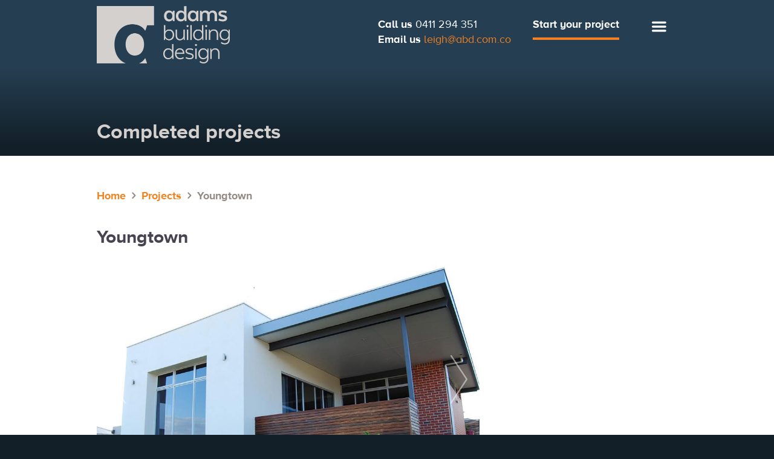

--- FILE ---
content_type: text/html; charset=UTF-8
request_url: https://adamsbuildingdesign.com.au/projects/youngtown
body_size: 5948
content:

<!doctype html>
<html lang="en">
<head>
    <!-- Responsive-ness -->
    <meta charset="utf-8">
    <meta name="viewport" content="width=device-width, initial-scale=1">

    <!-- SE-Oh -->
    <meta name="designer" content="www.sgroup.com.au" /><meta name="author" content="Adams Building Design" /><meta name="dcterms.rightsHolder" content="Copyright Adams Building Design 2026. All rights reserved."><!-- Favicon --><link rel="shortcut icon" type="image/x-icon" href="/resources/img/favicon.ico"><link rel="icon" type="image/x-icon" href="/resources/img/favicon.ico"><!-- Google Fonts / Typekit --><link href='//fonts.googleapis.com/css?family=Lato:400italic,700italic' rel='stylesheet' type='text/css'><link rel="stylesheet" href="https://use.typekit.net/xit1ejm.css"><!-- CSS --><link href="/resources/css/style.css?version=1666438312" media="all" rel="stylesheet" />
    <title>Youngtown | Adams Building Design</title>
<script nonce="a85b433087747c6adc8e6633a007414650d85b422f3e">window.dataLayer = window.dataLayer || [];
function gtag(){dataLayer.push(arguments)};
gtag('js', new Date());
gtag('config', 'UA-53491015-22', {'send_page_view': true,'anonymize_ip': false,'link_attribution': false,'allow_display_features': false});
</script><meta name="keywords" content="constraints, architecture, design, work, mid-century, home, budget, stretch, built, private, really, incorporate, principles, notable, architects">
<meta name="description" content="We have a love for mid-century Architecture &amp; Design and really wanted to incorporate those design principles while using familiar materials such as red…">
<meta name="referrer" content="no-referrer-when-downgrade">
<meta name="robots" content="all">
<meta content="en_AU" property="og:locale">
<meta content="Adams Building Design" property="og:site_name">
<meta content="website" property="og:type">
<meta content="https://adamsbuildingdesign.com.au/projects/youngtown" property="og:url">
<meta content="Youngtown" property="og:title">
<meta content="We have a love for mid-century Architecture &amp; Design and really wanted to incorporate those design principles while using familiar materials such as red brickwork &amp; shale grey trim to help the house blend in with the existing streetscape." property="og:description">
<meta content="https://adamsbuildingdesign.com.au/uploads/projects/_1200x630_crop_center-center_82_none_ns/youngtown_14.jpg?mtime=1443396646" property="og:image">
<meta content="1162" property="og:image:width">
<meta content="610" property="og:image:height">
<meta content="Adams Building Design" property="og:image:alt">
<meta name="google-site-verification" content="2TUM5uu-M-HUevwxUJaiwQi4SBROwF46F19gvFYyqto">
<link href="https://adamsbuildingdesign.com.au/projects/youngtown" rel="canonical">
<link href="https://adamsbuildingdesign.com.au" rel="home">
<link type="text/plain" href="https://adamsbuildingdesign.com.au/humans.txt" rel="author"></head>
<body  class="preload entry-youngtown type-projects"><script async src="https://www.googletagmanager.com/gtag/js?id=UA-53491015-22"></script>




<div class="wrap_header">
    <div class="nav">
        <div class="container nav-container">
            <a class="nav-brand brand" href="/">
                <img class="logo" src="/resources/img/logo_option.png" width="220" alt="Adams Building Design">
            </a>

            <div class="nav-button nav-btn">
                <span class="icon icon-menu" aria-hidden="true"></span>
                <span class="sr-only">Toggle Navigation</span>
            </div>

            <a class="btn hidden-xs" href="/contact">Start your project</a>

            <div class="phone">
                <div class="phone-row">
                    <strong>Call us</strong>

                            
        
    <a href="tel:+61411294351">0411 294 351</a>

                </div>

                <div class="email-row">
                    <strong>Email us</strong>

                        <a href="mailto:leigh@abd.com.co">leigh@abd.com.co</a>

                </div>
            </div>
        </div>

        <div class="nav-overlay">
            <div class="container">
                <div class="nav-button nav-btn overlay-close">
                    <div class="cross-icon">
                        <span class="before"></span>
                        <span class="after"></span>
                        <span class="sr-only">Toggle Navigation</span>
                    </div>
                </div>

                <nav>
                    <ul class="list-unstyled">
                                                    <li><a href="https://adamsbuildingdesign.com.au/about">About</a></li>
                                                    <li><a href="https://adamsbuildingdesign.com.au/services">Services</a></li>
                                                    <li><a href="/projects">Projects</a></li>
                                                    <li><a href="https://adamsbuildingdesign.com.au/contact">Contact</a></li>
                                            </ul>
                </nav>
            </div>
        </div>
    </div>
</div>


<div class="wrap_intro wrap_sub_intro">
	<div class="container">
		<p class="p-intro">Completed projects</p>
	</div>
</div>

<div class="wrap_sub_content wrap_single_project">
	<div class="container">
		<div class="breadcrumbs">
            <ul class="list-unstyled list-inline">
                <li><a href="/">Home</a></li>
                <li class="spacer"><span class="icon icon-right-open" aria-hidden="true"></span></li>
                <li><a href="/projects">Projects</a></li>
                <li class="spacer"><span class="icon icon-right-open" aria-hidden="true"></span></li>
                <li>Youngtown</li>
            </ul>
		</div>

		<h2 class="h2-project-ind">Youngtown</h2>

		<div class="row">
			<div class="col col-md-8">
				<div class="slider portfolio-slider">
					<div class="inline-gallery">
						<div class="owl-carousel">
															<div class="img-block">
									<img src="https://adamsbuildingdesign.com.au/uploads/projects/_large/youngtown_14.jpg" alt="youngtown 14" />
								</div>
				        									<div class="img-block">
									<img src="https://adamsbuildingdesign.com.au/uploads/projects/_large/youngtown_23.jpg" alt="youngtown 23" />
								</div>
				        									<div class="img-block">
									<img src="https://adamsbuildingdesign.com.au/uploads/projects/_large/youngtown_15.jpg" alt="youngtown 15" />
								</div>
				        									<div class="img-block">
									<img src="https://adamsbuildingdesign.com.au/uploads/projects/_large/youngtown_13.jpg" alt="youngtown 13" />
								</div>
				        									<div class="img-block">
									<img src="https://adamsbuildingdesign.com.au/uploads/projects/_large/youngtown_11.jpg" alt="youngtown 11" />
								</div>
				        									<div class="img-block">
									<img src="https://adamsbuildingdesign.com.au/uploads/projects/_large/skylight-2.jpg" alt="skylight-2 1" />
								</div>
				        									<div class="img-block">
									<img src="https://adamsbuildingdesign.com.au/uploads/projects/_large/Integrity-9_1.jpg" alt="Integrity-9 1" />
								</div>
				        									<div class="img-block">
									<img src="https://adamsbuildingdesign.com.au/uploads/projects/_large/581/DSC_0236-6_1.jpg" alt="DSC 0236-6 1" />
								</div>
				        									<div class="img-block">
									<img src="https://adamsbuildingdesign.com.au/uploads/projects/_large/582/DSC_0243-6_1.jpg" alt="DSC 0243-6 1" />
								</div>
				        									<div class="img-block">
									<img src="https://adamsbuildingdesign.com.au/uploads/projects/_large/580/DSC_0218-6_1.jpg" alt="DSC 0218-6 1" />
								</div>
				        									<div class="img-block">
									<img src="https://adamsbuildingdesign.com.au/uploads/projects/_large/579/DSC_0143-8_1.jpg" alt="DSC 0143-8 1" />
								</div>
				        									<div class="img-block">
									<img src="https://adamsbuildingdesign.com.au/uploads/projects/_large/drafting-launceston_1.jpg" alt="drafting-launceston 1" />
								</div>
				        							</div>
					</div>
				</div>

				<div class="portfolio-text-content">
					<div class="client">
						<span class="bold">Year</span> 2005<br>												<span class="bold">Builder</span> Damien Berlese<br>											</div>

					<p>Designing your own home within the constraints of budget is always a challenge.  Being so immersed in the building industry and constantly exposed to the amazing possibilities available the temptation to try and stretch that budget is ever present. This was the second home that had built for ourselves and our brief was for a 3 bedroom dwelling with an office accessed via a separate entrance offering a clear separation of private &amp; work spaces.</p><p>We have a love for mid-century Architecture &amp; Design and really wanted to incorporate those design principles while using familiar materials such as red brickwork &amp; shale grey trim to help the house blend in with the existing streetscape. There are some obvious influences from notable mid-century architects &amp; designers, incorporating horizontal planes, split levels, hidden pelmets, and internal courtyards.</p><p>The end result was a fantastic place to live &amp; work but we felt was a little too isolated for many of our clients.</p>
				</div>
			</div>

			<div class="col col-md-4 col-testimonial">
				
							</div>
		</div>
	</div>
</div>


	<div class="wrap_portfolio related_projects">
		<div class="container">
			<h3 class="section-heading">More New Residential projects</h3>

			<div class="row row-work">
									
<div class="col col-ms-4 col-work">
    
    <div class="img-cover" style="background-image: url(' https://adamsbuildingdesign.com.au/uploads/projects/_small/drivers-4.png ');"></div>
    <div class="div-project-title">
        <h4 class="h4-project-small">New Residential</h4>
        <h3 class="h3-projects">Drivers Ideas</h3>
    </div>
    
    <a class="link" href="https://adamsbuildingdesign.com.au/projects/drivers-ideas"></a>
</div>
									
<div class="col col-ms-4 col-work">
    
    <div class="img-cover" style="background-image: url(' https://adamsbuildingdesign.com.au/uploads/projects/_small/south-arm-1.jpg ');"></div>
    <div class="div-project-title">
        <h4 class="h4-project-small">New Residential</h4>
        <h3 class="h3-projects">South Arm</h3>
    </div>
    
    <a class="link" href="https://adamsbuildingdesign.com.au/projects/south-arm"></a>
</div>
									
<div class="col col-ms-4 col-work">
    
    <div class="img-cover" style="background-image: url(' https://adamsbuildingdesign.com.au/uploads/projects/_small/paradiselounge2-art.jpg ');"></div>
    <div class="div-project-title">
        <h4 class="h4-project-small">New Residential</h4>
        <h3 class="h3-projects">Paradise, Sheffield</h3>
    </div>
    
    <a class="link" href="https://adamsbuildingdesign.com.au/projects/shearwater"></a>
</div>
							</div>

			<div class="row row-work">
									
<div class="col col-ms-4 col-work">
    
    <div class="img-cover" style="background-image: url(' https://adamsbuildingdesign.com.au/uploads/projects/_small/remote-cabin.jpg ');"></div>
    <div class="div-project-title">
        <h4 class="h4-project-small">New Residential</h4>
        <h3 class="h3-projects">Remote Cabin</h3>
    </div>
    
    <a class="link" href="https://adamsbuildingdesign.com.au/projects/remote-cabin"></a>
</div>
									
<div class="col col-ms-4 col-work">
    
    <div class="img-cover" style="background-image: url(' https://adamsbuildingdesign.com.au/uploads/projects/_small/hawley-1.jpg ');"></div>
    <div class="div-project-title">
        <h4 class="h4-project-small">New Residential</h4>
        <h3 class="h3-projects">Hawley</h3>
    </div>
    
    <a class="link" href="https://adamsbuildingdesign.com.au/projects/hawley"></a>
</div>
							</div>
		</div>
	</div>


<div class="wrap_subfooter">
    <div class="container">
        <div class="row">
            <div class="col col-ms-3">
                <nav class="nav-menu nav-footer" role="navigation">
                                            <a class="nav-link nav-footer-li" href="https://adamsbuildingdesign.com.au/about">About</a>
                                            <a class="nav-link nav-footer-li" href="https://adamsbuildingdesign.com.au/services">Services</a>
                                            <a class="nav-link nav-footer-li" href="/projects">Projects</a>
                                            <a class="nav-link nav-footer-li" href="https://adamsbuildingdesign.com.au/contact">Contact</a>
                                    </nav>
            </div>

            <div class="col col-ms-5">
                <div class="address" itemtype="http://schema.org/LocalBusiness">
    <div itemprop="name"><strong>Adams Building Design</strong></div>

            
    
    <div class="phone">
        <strong>Call us</strong>

        <a href="tel: 0411 294 351">
            <span itemprop="telephone">0411 294 351</span>
        </a>
    </div>

            <a class="email-link" href="/contact">Get in touch</a>
    </div>
            </div>

            <div class="col col-ms-4 copyright">
                <div class="copyright-text">&copy; Adams Building Design 2026. <br>
                    All rights reserved.
                </div>

                <a class="s_logo" href="https://sgroup.com.au" target="_blank">
                    <svg xmlns="http://www.w3.org/2000/svg" viewBox="0 0 399 121" role="img" aria-label="S. Group - Brand, Digital, Design, Web">
    <title>S. Group - Brand, Digital, Design, Web</title>
    <path d="M49.1 6.7c.7 4 .2 11 .2 11 0 1.7-.1 3.2-.3 4.9-.3.2-.7.3-1 .3l-.6-.2c-1.4-6.2-3.8-10.8-7.1-13.6-3.4-2.8-7.8-4.4-12.3-4.2-5.1 0-9.2 1.5-12.4 4.3s-4.9 6.2-4.9 9.9c0 2.9 1.3 5.8 3.4 7.9 2.3 2.3 8 6 17.3 10.8 7 3.6 12.1 6.7 15.2 9 2.9 2.2 5.3 4.9 6.9 8.1 1.6 3.2 2.3 6.8 2.3 10.3 0 4.7-1.3 9.3-3.7 13.4-2.3 4-5.8 7.3-10 9.4-4.1 2.1-9.7 3.1-16.5 3.1-5.9 0-11.6-1-17.2-2.8-3.2-1.2-5.2-2.1-5.9-2.8-.7-.6-1.1-1.4-1.1-2.3 0-.6.1-1.3.1-1.9.6-4.3.9-8.6 1-12.9.1-2.1.2-3.3.5-3.6.2-.3.6-.5 1-.5s.7.2 1 .4c.3.5.5 1.1.5 1.7.5 5.5 3 10.3 7.5 14.6 4.5 4.3 9.7 6.5 15.4 6.5 3.3 0 6.7-.7 9.7-2.2 2.8-1.4 5.3-3.6 6.9-6.4 1.6-2.4 2.3-5.2 2.4-8.1 0-3.6-1.4-7.1-3.8-9.8-2.4-2.9-7.5-6.5-15.2-10.4S15.9 43.7 13.6 42c-3.4-2.5-6.3-5.8-8.4-9.5-1.5-2.7-2.2-5.9-2.1-9 0-6.2 2.4-11.3 7.3-15.7S21.8 1.3 30 1.3c4 0 8 .5 11.8 1.6 2.6.8 5.1 2.2 7.3 3.8zM65.1 78.9h11.1V90H65.1zM189.9 76.8c0 4.8.7 7.6 2.8 8.4.4.4.4 1.1-.1 1.5-1.5 0-3.5.5-5.9 1.1-6.3 1.7-14.9 3.1-21.3 3.1-14.2 0-27.1-3.9-36.3-13.2-7.1-7.1-11-16.5-11-27 0-10.1 3.3-20.4 10.7-28.2 7.9-8.3 19.8-13.9 37.7-13.9 6.8 0 13.1 1.3 15.1 1.8 2.3.5 6 1.3 7.3 1.1 0 3.9.7 10.1 1.8 17.2-.4 1-2.5 1.1-3.2.4-3.3-12.8-12.2-16.9-24.4-16.9-23.1 0-33.2 16.4-33.2 34.2 0 22.8 11.7 40.8 35.7 40.8 7.3 0 11.7-1.6 13.1-3.5.6-.9 1.2-2.9 1.2-6.8v-4.8c0-10-.4-10.7-7.7-11.5L167 60c-1-.5-.9-2.6 0-2.9 3.4.2 10 .4 17 .4 4.6 0 8.7-.1 12.6-.4.9.5 1 2.3.1 2.9l-1.9.2c-5 .6-5.1 3.9-5.1 10l.2 6.6zM209.1 54.8c0-4.6 0-5.2-3.2-7.3l-1.1-.7c-.5-.5-.5-1.8.1-2.2 2.7-1 9-4 12-5.9.6.1 1 .4 1 .9v6.9c0 .6.1 1 .4 1.1 4.2-3.4 8.7-7.1 13.1-7.1 2.9 0 5.4 1.9 5.4 4.8 0 3.9-3.2 5.5-5.1 5.5-1.2 0-1.8-.4-2.6-.9-1.8-1.2-3.5-1.9-5.2-1.9-1.9 0-3.3 1.1-4.3 2.3-1.2 1.7-1.6 5.1-1.6 9.2v16.1c0 8.6.2 10 4.8 10.4l4.3.4c.9.6.6 2.6-.2 2.9-5.6-.2-9-.4-13.2-.4-4.3 0-7.8.1-11 .4-.9-.4-1.1-2.3-.2-2.9l2.3-.4c4.4-.7 4.5-1.8 4.5-10.4V54.8h-.2zM287.2 65.1c0 14.9-10.3 25.5-25.1 25.5-13.7 0-24.4-9.6-24.4-24.5 0-15 11.3-25.7 25.3-25.7 13.4 0 24.2 10 24.2 24.7zM261.7 44c-7.8 0-13.7 7.5-13.7 20.5 0 10.9 4.9 22.5 15.4 22.5s13.7-11 13.7-20.1C277 56.8 273 44 261.7 44zM303.8 71.5c0 8.2 2.1 13.7 11.1 13.7 3.2 0 7-1.3 9.6-3.5 1.6-1.5 2.3-3.2 2.3-6.9V55.3c0-7.7-.9-7.9-4.4-9.4l-1.6-.6c-.9-.5-.9-2.2.1-2.6 4.8-.1 11.3-1 13.9-2.2.6.1 1 .4 1.1.9-.2 2.3-.4 6-.4 10.4v20c0 9.4.4 13 3.7 13 1.5 0 2.9-.2 4.6-.6.7.6.9 2.9-.1 3.4-4.6 1-11.5 2.2-15.6 4.4-.6 0-1.2-.4-1.5-.9v-4.9c0-1.1-.4-1.7-1.1-1.7-3.5 2.3-9.4 6.2-16.4 6.2-10.5 0-14.4-5.2-14.4-14.9V56c0-7.5 0-8.6-3.5-10.1l-1.5-.6c-.7-.6-.6-2.3.2-2.6 5.5-.1 10.1-1.2 12.7-2.2.7.1 1.1.4 1.2.9-.2 2.1-.4 4.5-.4 10.4v19.8h.4zM351.5 54.8c0-4.6 0-5.2-3.2-7.3l-1.1-.7c-.5-.5-.5-1.8.1-2.2 3.1-1.3 8.7-4.2 11.7-6.5.7 0 1.2.2 1.5.9-.2 2.2-.5 3.9-.5 5.5 0 .9.2 1.6 1.1 1.6 1.6-.7 9-5.6 16.6-5.6 12 0 19.8 9.8 19.8 21.7 0 16.5-12.1 28.5-29.1 28.5-2.2 0-5.5-.2-6.6-.5-1.1.2-1.7.9-1.7 3.3V106c0 8.4.2 9.5 4.5 10.1l4.6.6c.9.6.6 2.6-.2 2.9-5.7-.2-9.2-.4-13.3-.4-4.3 0-7.8.1-11.2.4-.9-.4-1.1-2.3-.2-2.9l2.5-.4c4.4-.6 4.5-1.8 4.5-10.4V54.8zm8.8 22.2c0 3.8 1.2 5.2 3.5 7.1 2.3 1.8 6.1 2.6 8.6 2.6 9.8 0 15.5-9 15.5-21.4 0-9.5-5.4-19.2-16-19.2-5.1 0-8.8 1.9-10.1 3.3-1.1 1.3-1.5 3.1-1.5 7V77z"/>
</svg>                </a>
            </div>
        </div>
    </div>
</div>

<script src="//ajax.googleapis.com/ajax/libs/jquery/1.11.1/jquery.min.js"></script>
<script>window.jQuery || document.write('<script src="/resources/js/min/jquery.min.js"><\/script>')</script>
<script src="/resources/js/min/main.min.js?version=1666438312"></script>


<script type='text/javascript' charset='utf-8'>
    window.liveSiteAsyncInit = function() {
        LiveSite.init({
            id : 'WI-KUO28QNE5Y1OHX7BTT4E'
        });
    };
    (function(d, s, id){
        var js, fjs = d.getElementsByTagName(s)[0],
            p = 'https://',
            r = Math.floor(new Date().getTime() / 1000000);
        if (d.getElementById(id)) {return;}
        js = d.createElement(s); js.id = id;
        js.src = p + "d2ra6nuwn69ktl.cloudfront.net/assets/livesite.js?" + r;
        fjs.parentNode.insertBefore(js, fjs);
    }(document, 'script', 'livesite-jssdk'));
</script>
<script type="application/ld+json" nonce="a8b69505e7aa885840df582480b107027a7bd24f753a">{"@context":"http://schema.org","@graph":[{"@type":"WebSite","author":{"@id":"https://adamsbuildingdesign.com.au/#identity"},"copyrightHolder":{"@id":"https://adamsbuildingdesign.com.au/#identity"},"copyrightYear":"2015","creator":{"@id":"https://adamsbuildingdesign.com.au/#creator"},"dateModified":"2015-09-28T09:21:35+10:00","datePublished":"2015-09-15T10:14:00+10:00","description":"We have a love for mid-century Architecture & Design and really wanted to incorporate those design principles while using familiar materials such as red brickwork & shale grey trim to help the house blend in with the existing streetscape.","headline":"Youngtown","image":{"@type":"ImageObject","url":"https://adamsbuildingdesign.com.au/uploads/projects/_1200x630_crop_center-center_82_none_ns/youngtown_14.jpg?mtime=1443396646"},"inLanguage":"en-au","mainEntityOfPage":"https://adamsbuildingdesign.com.au/projects/youngtown","name":"Youngtown","publisher":{"@id":"https://adamsbuildingdesign.com.au/#creator"},"url":"https://adamsbuildingdesign.com.au/projects/youngtown"},{"@id":"https://adamsbuildingdesign.com.au/#identity","@type":"LocalBusiness","address":{"@type":"PostalAddress","addressCountry":"Australia","addressLocality":"Newstead","addressRegion":"Tasmania","postalCode":"7250","streetAddress":"170 Abbott Street"},"description":"Quality, professional building designers since 1999 with over 25 years industry experience. View our portfolio or call us on 0411 294 351 to start your project.","email":"leigh@abd.com.co","geo":{"@type":"GeoCoordinates","latitude":"-41.449994","longitude":"147.158969"},"image":{"@type":"ImageObject","height":"454","url":"https://adamsbuildingdesign.com.au/uploads/general/site_logo.png","width":"800"},"logo":{"@type":"ImageObject","height":"60","url":"https://adamsbuildingdesign.com.au/uploads/general/_600x60_fit_center-center_82_none_ns/site_logo.png?mtime=1455607026","width":"106"},"name":"Adams Building Design","openingHoursSpecification":[{"@type":"OpeningHoursSpecification","closes":"17:00:00","dayOfWeek":["Monday"],"opens":"09:00:00"},{"@type":"OpeningHoursSpecification","closes":"17:00:00","dayOfWeek":["Tuesday"],"opens":"09:00:00"},{"@type":"OpeningHoursSpecification","closes":"17:00:00","dayOfWeek":["Wednesday"],"opens":"09:00:00"},{"@type":"OpeningHoursSpecification","closes":"17:00:00","dayOfWeek":["Thursday"],"opens":"09:00:00"},{"@type":"OpeningHoursSpecification","closes":"17:00:00","dayOfWeek":["Friday"],"opens":"09:00:00"}],"priceRange":"$$","telephone":"0411 294 351","url":"https://adamsbuildingdesign.com.au"},{"@id":"https://adamsbuildingdesign.com.au/#creator","@type":"LocalBusiness","address":{"@type":"PostalAddress","addressCountry":"Australia","addressLocality":"Newstead","addressRegion":"Tasmania","postalCode":"7250","streetAddress":"170 Abbott Street"},"description":"Quality, professional building designers since 1999 with over 25 years industry experience. View our portfolio or call us on 0411 294 351 to start your project.","email":"leigh@abd.com.co","geo":{"@type":"GeoCoordinates","latitude":"-41.449994","longitude":"147.158969"},"image":{"@type":"ImageObject","height":"454","url":"https://adamsbuildingdesign.com.au/uploads/general/site_logo.png","width":"800"},"logo":{"@type":"ImageObject","height":"60","url":"https://adamsbuildingdesign.com.au/uploads/general/_600x60_fit_center-center_82_none_ns/site_logo.png?mtime=1455607026","width":"106"},"name":"Adams Building Design","openingHoursSpecification":[{"@type":"OpeningHoursSpecification","closes":"17:00:00","dayOfWeek":["Monday"],"opens":"09:00:00"},{"@type":"OpeningHoursSpecification","closes":"17:00:00","dayOfWeek":["Tuesday"],"opens":"09:00:00"},{"@type":"OpeningHoursSpecification","closes":"17:00:00","dayOfWeek":["Wednesday"],"opens":"09:00:00"},{"@type":"OpeningHoursSpecification","closes":"17:00:00","dayOfWeek":["Thursday"],"opens":"09:00:00"},{"@type":"OpeningHoursSpecification","closes":"17:00:00","dayOfWeek":["Friday"],"opens":"09:00:00"}],"priceRange":"$$","telephone":"0411 294 351","url":"https://adamsbuildingdesign.com.au"},{"@type":"BreadcrumbList","description":"Breadcrumbs list","itemListElement":[{"@type":"ListItem","item":"https://adamsbuildingdesign.com.au","name":"Homepage","position":1},{"@type":"ListItem","item":"https://adamsbuildingdesign.com.au/projects/youngtown","name":"Youngtown","position":2}],"name":"Breadcrumbs"}]}</script></body>
</html>


--- FILE ---
content_type: text/css
request_url: https://adamsbuildingdesign.com.au/resources/css/style.css?version=1666438312
body_size: 7863
content:
ul.social li{float:left;margin:10px 6px 0 0;transition:background .3s}ul.social li.facebook{background:#537bbd}ul.social li.googleplus{background:#444749}ul.social li.twitter{background:#78cdf0}ul.social li.linkedin{background:#1e88c9}ul.social li.instagram{background:#696a6a}ul.social li.youtube{background:#e9654b}ul.social li.facebook:hover{background:#3d62a0}ul.social li.twitter:hover{background:#4abceb}ul.social li.googleplus:hover{background:#2b2d2f}ul.social li.linkedin:hover{background:#176a9d}ul.social li.instagram:hover{background:#505050}ul.social li.youtube:hover{background:#e33e1e}ul.social li a{width:35px;height:34px;line-height:29px;display:block;text-align:center;color:#fff}ul.social li:hover a{color:#fff}ul.social li a .icon{vertical-align:middle;font-size:19px}.collapse{display:none;visibility:hidden}.collapse.in{display:block;visibility:visible}.collapsing{position:relative;height:0;overflow:hidden;transition:hegiht .35s ease,visibility .35s ease}.navbar-header::after{clear:both;content:"";display:block}@media(min-width: 9999px){.navbar-header{float:left}}.navbar-collapse{overflow-x:visible;-webkit-overflow-scrolling:touch}.navbar-collapse::after{clear:both;content:"";display:block}.navbar-collapse.in{overflow-y:auto}@media(min-width: 9999px){.navbar-collapse{width:auto}.navbar-collapse.collapse{display:block !important;visibility:visible !important;height:auto !important;overflow:visible !important}.navbar-collapse.in{overflow-y:visible}}.navbar-toggle{position:relative;float:right;padding:9px 7px;margin:18px 0;border:none;outline:0;background:none}.navbar-toggle:focus{outline:0}.navbar-toggle .icon{color:#000;font-size:26px}@media(min-width: 9999px){.navbar-toggle{display:none}}.selecter{position:relative;display:block;margin:0;z-index:1;max-width:30%}.selecter:focus{box-shadow:none;outline:none}.selecter,.selecter *{-webkit-user-select:none !important;-moz-user-select:none !important;-ms-user-select:none !important;user-select:none !important}.selecter,.selecter *,.selecter *:before,.selecter *:after{box-sizing:border-box}.selecter-element{width:100%;height:100%;position:absolute;left:0;opacity:0;z-index:-1}.selecter-element,.selecter-element:focus{outline:none;-webkit-tap-highlight-color:rgba(255,255,255,0);-webkit-tap-highlight-color:rgba(0,0,0,0)}.no-opacity .selecter-element{left:-999999px}.selecter-selected{position:relative;background:#fff;color:#222;cursor:pointer;display:block;font-size:13px;margin:0;overflow:hidden;padding:10px 15px;text-overflow:clip;z-index:2;border-radius:3px;font-weight:700;font-size:16px}.selecter-selected:after{height:0;width:0;position:absolute;top:0;right:15px;bottom:0;border-left:8px solid rgba(0,0,0,0);border-right:8px solid rgba(0,0,0,0);border-top:9px solid #222;content:"";display:block;margin:auto 0}.no-touch .selecter-selected:hover{color:#333}.no-touch .selecter.disabled .selecter-selected:hover{color:#ccc}.selecter-options{width:100%;max-height:260px;position:absolute;top:100%;left:0;background-color:#fff;display:none;margin:0;overflow:auto;overflow-x:hidden;padding:0;z-index:50;border-radius:0 0 3px 3px;text-align:left;color:#222;border:none}.selecter-options.scroller{position:absolute}.no-opacity .selecter-options{width:auto}.selecter-group{border-bottom:1px solid #ccc;color:#999;display:block;font-size:11px;padding:10px 15px;text-transform:uppercase}.selecter-item{width:100%;border-bottom:1px solid #ccc;color:#222;cursor:pointer;display:block;margin:0;overflow:hidden;padding:10px 15px;text-decoration:none;text-overflow:ellipsis;background:#fff !important;font-size:16px}.selecter-item.placeholder{display:none}.selecter-item.selected{background:#eee}.selecter-item.disabled{color:#999;cursor:default}.selecter-item:first-child{border-radius:0}.selecter-item:last-child{border-bottom:0;border-radius:0 0 2px 2px}.no-touch .selecter-item:hover,.no-touch .selecter-item.selected:hover{color:#333;background-color:#ccc}.selecter-item.disabled,.no-touch .selecter-item.disabled:hover{color:#ccc;background-color:#fff}.selecter.open{z-index:3}.selecter.open .selecter-selected{z-index:51;border-radius:3px 3px 0 0}.selecter.open .selecter-selected,.selecter.focus .selecter-selected{background-color:#fff;box-shadow:0 0 5px rgba(0,0,0,.1)}.selecter.cover .selecter-options{border-width:1px;top:0;border-radius:3px}.selecter.cover .selecter-options .selecter-item.first{border-radius:3px 3px 0 0}.selecter.cover.open .selecter-selected{z-index:49;border-radius:3px 3px 0 0}.selecter.bottom .selecter-options{top:auto;bottom:100%;border-width:1px 1px 0}.selecter.bottom .selecter-item:last-child{border:none}.selecter.bottom.open .selecter-selected{border-radius:0 0 3px 3px}.selecter.bottom.open .selecter-options{border-radius:3px 3px 0 0}.selecter.bottom .cover .selecter-options{top:auto;bottom:0}.selecter.bottom .cover.open .selecter-selected{border-radius:3px}.selecter.bottom .cover.open .selecter-options{border-radius:3px}.selecter.multiple .selecter-options{width:100%;position:static;border-width:1px;display:block;border-radius:3px;box-shadow:none}.selecter.disabled .selecter-selected{background:#fff;border-color:#ccc;color:#ccc;cursor:default}.selecter.disabled .selecter-options{background:#fff;border-color:#ccc}.selecter.disabled .selecter-group,.selecter.disabled .selecter-item{border-color:#ccc;color:#ccc;cursor:default}.selecter.disabled .selecter-item.selected,.no-touch .selecter.disabled .selecter-item.selected:hover{background:#fafafa}.selecter.disabled .selecter-item,.no-touch .selecter.disabled .selecter-item:hover{color:#ccc;background-color:#fff}.selecter-options.scroller{overflow:hidden}.selecter-options.scroller .scroller-content{max-height:260px;padding:0}@media screen and (max-width: 740px){.selecter{max-width:40%}}@media screen and (max-width: 500px){.selecter{max-width:100%}}*,*:before,*:after{padding:0;margin:0;box-sizing:border-box}article,aside,details,figcaption,figure,footer,header,hgroup,main,nav,section,summary,audio,canvas,video{display:block}body,form,fieldset,legend,input,select,textarea,button{margin:0}html{font-size:100%}body{color:#141414;font-family:"proxima-nova-alt",sans-serif;font-style:normal;font-weight:400;background-color:#fff;font-size:18px;line-height:1.4em;-webkit-font-smoothing:antialiased;-moz-osx-font-smoothing:grayscale;-webkit-text-size-adjust:100%;-ms-text-size-adjust:100%}.clear::after{clear:both;content:"";display:block}.preload *{transition:none !important}@media print{*{background:rgba(0,0,0,0)}a,a:visited{text-decoration:underline}abbr[title]:after{content:" (" attr(title) ")"}pre,blockquote{border:1px solid #999;page-break-inside:avoid}thead{display:table-header-group}tr,img{page-break-inside:avoid}img{max-width:100%}@page{margin:.5cm}p,h2,h3{orphans:3;widows:3}h2,h3{page-break-after:avoid}}.btn,button,input[type=submit],input[type=reset],input[type=button]{display:inline-block;background-color:rgba(0,0,0,0);border-radius:0;color:#253e51;text-align:center;text-decoration:none;cursor:pointer;padding:0 0 .5em;margin:1em 2em 0 0;white-space:nowrap;font-family:"proxima-nova-alt",sans-serif;border:0 none;border-bottom:4px solid #f5821f;text-transform:none;font-weight:700;float:right;-webkit-font-smoothing:antialiased;-moz-osx-font-smoothing:grayscale;appearance:none;transition:border .4s ease;font-size:1empx;font-size:0.0555555556emrem}.btn:hover,button:hover,input[type=submit]:hover,input[type=reset]:hover,input[type=button]:hover,.btn:focus,button:focus,input[type=submit]:focus,input[type=reset]:focus,input[type=button]:focus{background-color:rgba(0,0,0,0);border-color:#253e51;color:#253e51;outline:0}.btn.btn-primary,button.btn-primary,input[type=submit].btn-primary,input[type=reset].btn-primary,input[type=button].btn-primary{padding:0 30px;color:#fff;border:4px solid #f5821f;background-color:rgba(0,0,0,0)}.btn.btn-primary:hover,button.btn-primary:hover,input[type=submit].btn-primary:hover,input[type=reset].btn-primary:hover,input[type=button].btn-primary:hover,.btn.btn-primary:focus,button.btn-primary:focus,input[type=submit].btn-primary:focus,input[type=reset].btn-primary:focus,input[type=button].btn-primary:focus{background-color:rgba(26,26,26,0);border-color:#f79d50;color:#fff}fieldset{border:0;padding:0}legend{border:0;padding:0;white-space:normal;*margin-left:-7px}label{margin:0;cursor:pointer}button,input,select,textarea{font-size:100%;vertical-align:baseline;*vertical-align:middle}input[type=email],input[type=search],input[type=text],input[type=password],input[type=tel],textarea,select{font-family:"proxima-nova-alt",sans-serif;-webkit-font-smoothing:antialiased;-moz-osx-font-smoothing:grayscale}input[type=email]:focus,input[type=search]:focus,input[type=text]:focus,input[type=password]:focus,textarea:focus,select:focus{outline:0}input[type=email],input[type=search],input[type=text],textarea{appearance:none}input[type=checkbox],input[type=radio]{cursor:pointer;box-sizing:border-box;margin:0;padding:0;display:inline;*height:13px;*width:13px}.checkbox{margin:.2em 0}.checkbox input[type=checkbox],.checkbox input[type=radio]{margin-top:.05em}.checkbox label{padding-left:5px;overflow:hidden;display:table;*zoom:1}button,input{line-height:normal}button,select{text-transform:none}textarea{overflow:auto;vertical-align:top;resize:none;min-height:65px;padding-top:6px;padding-bottom:6px}button,html input[type=button],input[type=reset],input[type=submit]{cursor:pointer;-webkit-appearance:button;*overflow:visible}button[disabled],html input[disabled]{cursor:default}input[type=search]{appearance:textfield;box-sizing:content-box}input[type=search]::-webkit-search-cancel-button,input[type=search]::-webkit-search-decoration{appearance:none}button::-moz-focus-inner,input::-moz-focus-inner{border:0;padding:0}input::-webkit-input-placeholder{color:#999}input:-moz-placeholder{color:#999}input::-moz-placeholder{color:#999}input:-ms-input-placeholder{color:#999}input:focus::-webkit-input-placeholder{opacity:.3}input:focus:-moz-placeholder{opacity:.3}input:focus::-moz-placeholder{opacity:.3}input:focus:-ms-input-placeholder{opacity:.3}form .errors{padding:0;margin:0}form .errors li{list-style-type:none;font-size:12px;color:red;margin:1em 0 0 0}.general-form{--fui-font: proxima-nova-alt, sans-serif;--fui-primary-color: #f5821f;--fui-primary-color-hover: #f79d50;--fui-btn-font-size: 1rem;--fui-btn-font-weight: 700;--fui-btn-padding: 0.75em 1.2rem;--fui-btn-border-radius: 4px;--fui-label-font-weight: 700;--fui-focus-border-color: #f5821f;--fui-focus-shadow: 0 0 0 3px #feefe2}h1,h2,h3,h4,h5,h6{line-height:normal;margin:0 0 .33em 0}h1,.h1{font-size:36px;font-size:2rem;color:#2b2b2d;font-family:"proxima-nova-alt",sans-serif;font-weight:400}h2,.h2{font-size:28px;font-size:1.5555555556rem;color:#253e51;font-family:"proxima-nova-alt",sans-serif;font-weight:400}h3,.h3{font-size:24px;font-size:1.3333333333rem;color:#2b2b2d;font-family:"proxima-nova-alt",sans-serif;font-weight:400}h4,.h4{font-size:18px;font-size:1rem;color:#2b2b2d;font-family:"proxima-nova-alt",sans-serif;font-weight:400}h5,.h5{font-size:16px;font-size:0.8888888889rem;color:#2b2b2d;font-family:"proxima-nova-alt",sans-serif;font-weight:400}h6,.h6{font-size:14px;font-size:0.7777777778rem;color:#2b2b2d;font-family:"proxima-nova-alt",sans-serif;font-weight:400}hr{border:0;background:none;outline:0;background-color:#ddd;margin:2em 0;*margin:1em 0;-moz-box-sizing:content-box;box-sizing:content-box;height:1px}img{vertical-align:middle}.img-responsive{display:block;max-width:100%;height:auto}.img-container{overflow:hidden}.img-cover{background-size:cover;background-position:center center;background-repeat:no-repeat;display:block;width:100%;height:100%}.img-contain{background-size:contain;background-position:center center;background-repeat:no-repeat;display:block;width:100%;height:100%}a{text-decoration:none;color:#f5821f;font-family:"proxima-nova-alt",sans-serif;font-weight:400;transition:color .3s}a:hover{text-decoration:none;color:#f79d50}a:focus,a:active,a:hover{outline:0}a[href^=tel]{color:inherit;text-decoration:none}a.arrow{color:#f5821f;font-family:"proxima-nova-alt",sans-serif;font-weight:400;font-size:14px;font-size:0.7777777778rem}a.arrow:hover{color:#15232e}a.arrow .icon:before{width:auto;margin:0;padding:0 3px;vertical-align:text-bottom}dl,menu,ol,ul{margin:1em 0}dd,ul ul,ol ol,ul ol,ol ul{margin:0}menu,ol,ul{padding:0 0 0 22px}nav ul,nav ol{list-style:none;list-style-image:none}.list-unstyled,.list-inline{list-style:none;padding:0;margin:0}.list-unstyled li,.list-inline li{margin-top:0;margin-bottom:0}table{width:100%;border-collapse:collapse;border:none}th,td{padding:12px 15px;text-align:left;border-bottom:1px solid #e1e1e1}th:first-child,td:first-child{padding-left:0}th:last-child,td:last-child{padding-right:0}.table--striped tbody tr:nth-of-type(odd){background-color:#eee}b,strong,.strong{font-weight:bold}i,em,.em{font-style:italic}p{margin:0 0 15px 0}small{font-size:80%}sub,sup{font-size:75%;line-height:0;position:relative;vertical-align:baseline}sup{top:-0.5em}sub{bottom:-0.25em}pre{margin:1em 0}ul+p,ul+pre,ol+p,ol+pre{margin-top:0}address{font-style:normal}.container{margin-right:auto;margin-left:auto;padding-left:20px;padding-right:20px}.container::after{clear:both;content:"";display:block}@media(min-width: 480px){.container{padding-left:20px;padding-right:20px}}@media(min-width: 768px){.container{padding-left:20px;padding-right:20px}}@media(min-width: 992px){.container{width:980px;padding-left:10px;padding-right:10px}}@media(min-width: 1200px){.container{padding-left:10px;padding-right:10px}}.row{margin-left:-10px;margin-right:-10px}.row::after{clear:both;content:"";display:block}.col-xs-1,.col-ms-1,.col-sm-1,.col-md-1,.col-lg-1,.col-xs-2,.col-ms-2,.col-sm-2,.col-md-2,.col-lg-2,.col-xs-3,.col-ms-3,.col-sm-3,.col-md-3,.col-lg-3,.col-xs-4,.col-ms-4,.col-sm-4,.col-md-4,.col-lg-4,.col-xs-5,.col-ms-5,.col-sm-5,.col-md-5,.col-lg-5,.col-xs-6,.col-ms-6,.col-sm-6,.col-md-6,.col-lg-6,.col-xs-7,.col-ms-7,.col-sm-7,.col-md-7,.col-lg-7,.col-xs-8,.col-ms-8,.col-sm-8,.col-md-8,.col-lg-8,.col-xs-9,.col-ms-9,.col-sm-9,.col-md-9,.col-lg-9,.col-xs-10,.col-ms-10,.col-sm-10,.col-md-10,.col-lg-10,.col-xs-11,.col-ms-11,.col-sm-11,.col-md-11,.col-lg-11,.col-xs-12,.col-ms-12,.col-sm-12,.col-md-12,.col-lg-12{position:relative;min-height:1px;padding-left:10px;padding-right:10px}.col-xs-1,.col-xs-2,.col-xs-3,.col-xs-4,.col-xs-5,.col-xs-6,.col-xs-7,.col-xs-8,.col-xs-9,.col-xs-10,.col-xs-11,.col-xs-12{float:left}.col-xs-1{width:8.3333333333%}.col-xs-2{width:16.6666666667%}.col-xs-3{width:25%}.col-xs-4{width:33.3333333333%}.col-xs-5{width:41.6666666667%}.col-xs-6{width:50%}.col-xs-7{width:58.3333333333%}.col-xs-8{width:66.6666666667%}.col-xs-9{width:75%}.col-xs-10{width:83.3333333333%}.col-xs-11{width:91.6666666667%}.col-xs-12{width:100%}@media(min-width: 480px){.col-ms-1,.col-ms-2,.col-ms-3,.col-ms-4,.col-ms-5,.col-ms-6,.col-ms-7,.col-ms-8,.col-ms-9,.col-ms-10,.col-ms-11,.col-ms-12{float:left}.col-ms-1{width:8.3333333333%}.col-ms-2{width:16.6666666667%}.col-ms-3{width:25%}.col-ms-4{width:33.3333333333%}.col-ms-5{width:41.6666666667%}.col-ms-6{width:50%}.col-ms-7{width:58.3333333333%}.col-ms-8{width:66.6666666667%}.col-ms-9{width:75%}.col-ms-10{width:83.3333333333%}.col-ms-11{width:91.6666666667%}.col-ms-12{width:100%}}@media(min-width: 768px){.col-sm-1,.col-sm-2,.col-sm-3,.col-sm-4,.col-sm-5,.col-sm-6,.col-sm-7,.col-sm-8,.col-sm-9,.col-sm-10,.col-sm-11,.col-sm-12{float:left}.col-sm-1{width:8.3333333333%}.col-sm-2{width:16.6666666667%}.col-sm-3{width:25%}.col-sm-4{width:33.3333333333%}.col-sm-5{width:41.6666666667%}.col-sm-6{width:50%}.col-sm-7{width:58.3333333333%}.col-sm-8{width:66.6666666667%}.col-sm-9{width:75%}.col-sm-10{width:83.3333333333%}.col-sm-11{width:91.6666666667%}.col-sm-12{width:100%}}@media(min-width: 992px){.col-md-1,.col-md-2,.col-md-3,.col-md-4,.col-md-5,.col-md-6,.col-md-7,.col-md-8,.col-md-9,.col-md-10,.col-md-11,.col-md-12{float:left}.col-md-1{width:8.3333333333%}.col-md-2{width:16.6666666667%}.col-md-3{width:25%}.col-md-4{width:33.3333333333%}.col-md-5{width:41.6666666667%}.col-md-6{width:50%}.col-md-7{width:58.3333333333%}.col-md-8{width:66.6666666667%}.col-md-9{width:75%}.col-md-10{width:83.3333333333%}.col-md-11{width:91.6666666667%}.col-md-12{width:100%}}@media(min-width: 1200px){.col-lg-1,.col-lg-2,.col-lg-3,.col-lg-4,.col-lg-5,.col-lg-6,.col-lg-7,.col-lg-8,.col-lg-9,.col-lg-10,.col-lg-11,.col-lg-12{float:left}.col-lg-1{width:8.3333333333%}.col-lg-2{width:16.6666666667%}.col-lg-3{width:25%}.col-lg-4{width:33.3333333333%}.col-lg-5{width:41.6666666667%}.col-lg-6{width:50%}.col-lg-7{width:58.3333333333%}.col-lg-8{width:66.6666666667%}.col-lg-9{width:75%}.col-lg-10{width:83.3333333333%}.col-lg-11{width:91.6666666667%}.col-lg-12{width:100%}}.sr-only{position:absolute;width:1px;height:1px;margin:-1px;padding:0;overflow:hidden;clip:rect(0, 0, 0, 0);border:0}.sr-only-focusable:active,.sr-only-focusable:focus{position:static;width:auto;height:auto;margin:0;overflow:visible;clip:auto}.pull-left,.left,.checkbox input[type=checkbox],.checkbox input[type=radio]{float:left}.pull-right,.right{float:right}.block,.checkbox{display:block}.inline{display:inline}.inline-block,.list-inline,.list-inline li{display:inline-block;*zoom:1;*display:inline}.none,[hidden]{display:none}.capitalize{text-transform:capitalize}.uppercase{text-transform:uppercase}.text-left{text-align:left}.text-right{text-align:right}.text-center{text-align:center}.visuallyhidden{border:0;clip:rect(0 0 0 0);height:1px;overflow:hidden;padding:0;position:absolute;width:1px;left:-9999em}.image-left{margin-right:20px}.image-right{margin-left:20px}.no-margin{margin:0}.no-padding{padding:0}@-ms-viewport{width:device-width}.visible-xs{display:none !important}.visible-ms{display:none !important}.visible-sm{display:none !important}.visible-md{display:none !important}.visible-lg{display:none !important}.visible-xs-block,.visible-xs-inline,.visible-xs-inline-block,.visible-ms-block,.visible-ms-inline,.visible-ms-inline-block,.visible-sm-block,.visible-sm-inline,.visible-sm-inline-block,.visible-md-block,.visible-md-inline,.visible-md-inline-block,.visible-lg-block,.visible-lg-inline,.visible-lg-inline-block{display:none !important}@media(max-width: 479px){.visible-xs{display:block !important}}@media(max-width: 479px){.visible-xs-block{display:block !important}}@media(max-width: 479px){.visible-xs-inline{display:inline !important}}@media(max-width: 479px){.visible-xs-inline-block{display:inline-block !important}}@media(min-width: 480px)and (max-width: 767px){.visible-ms{display:block !important}}@media(min-width: 480px)and (max-width: 767px){.visible-ms-block{display:block !important}}@media(min-width: 480px)and (max-width: 767px){.visible-ms-inline{display:inline !important}}@media(min-width: 480px)and (max-width: 767px){.visible-ms-inline-block{display:inline-block !important}}@media(min-width: 768px)and (max-width: 991px){.visible-sm{display:block !important}}@media(min-width: 768px)and (max-width: 991px){.visible-sm-block{display:block !important}}@media(min-width: 768px)and (max-width: 991px){.visible-sm-inline{display:inline !important}}@media(min-width: 768px)and (max-width: 991px){.visible-sm-inline-block{display:inline-block !important}}@media(min-width: 992px)and (max-width: 1199px){.visible-md{display:block !important}}@media(min-width: 992px)and (max-width: 1199px){.visible-md-block{display:block !important}}@media(min-width: 992px)and (max-width: 1199px){.visible-md-inline{display:inline !important}}@media(min-width: 992px)and (max-width: 1199px){.visible-md-inline-block{display:inline-block !important}}@media(min-width: 1200px){.visible-lg{display:block !important}}@media(min-width: 1200px){.visible-lg-block{display:block !important}}@media(min-width: 1200px){.visible-lg-inline{display:inline !important}}@media(min-width: 1200px){.visible-lg-inline-block{display:inline-block !important}}@media(max-width: 479px){.hidden-xs{display:none !important}}@media(min-width: 480px)and (max-width: 767px){.hidden-ms{display:none !important}}@media(min-width: 768px)and (max-width: 991px){.hidden-sm{display:none !important}}@media(min-width: 992px)and (max-width: 1199px){.hidden-md{display:none !important}}@media(min-width: 1200px){.hidden-lg{display:none !important}}@font-face{font-family:"fontello";src:url("fonts/fontello.eot");src:url("fonts/fontello.eot?#iefix") format("embedded-opentype"),url("fonts/fontello.woff") format("woff"),url("fonts/fontello.ttf") format("truetype"),url("fonts/fontello.svg") format("svg");font-weight:normal;font-style:normal}[class^=icon-]:before,[class*=" icon-"]:before{font-family:"fontello";font-style:normal;font-weight:normal;speak:none;display:inline-block;text-decoration:inherit;text-align:center;font-variant:normal;text-transform:none;line-height:1em}.icon-menu:before{content:""}.icon-cheese:before{content:""}.icon-collaboration:before{content:""}.icon-diabetes:before{content:""}.icon-facebook:before{content:""}.icon-instagram:before{content:""}.icon-lipids:before{content:""}.icon-plant_under_sun:before{content:""}.icon-shopping_basket:before{content:""}.icon-skype:before{content:""}.icon-summer:before{content:""}.icon-swimming:before{content:""}.icon-twitter:before{content:""}.icon-user_male_4:before{content:""}.icon-virus:before{content:""}.icon-user_male_2:before{content:""}.icon-children:before{content:""}.icon-toilet:before{content:""}.icon-mail:before{content:""}.icon-twitter-1:before{content:""}.icon-linkedin:before{content:""}.icon-lock:before{content:""}.icon-clock:before{content:""}.icon-pot:before{content:""}.icon-up-open-mini:before{content:""}.icon-right-open-mini:before{content:""}.icon-left-open-mini:before{content:""}.icon-down-open-mini:before{content:""}.icon-up-open:before{content:""}.icon-right-open:before{content:""}.icon-left-open:before{content:""}.icon-down-open:before{content:""}.owl-carousel .owl-wrapper:after{content:".";display:block;clear:both;visibility:hidden;line-height:0;height:0}.owl-carousel{display:none;position:relative;width:100%;-ms-touch-action:pan-y}.owl-carousel .owl-wrapper{display:none;position:relative;transform:translate3d(0px, 0px, 0px)}.owl-carousel .owl-wrapper-outer{overflow:hidden;position:relative;width:100%}.owl-carousel .owl-wrapper-outer.autoHeight{transition:height 500ms ease-in-out}.owl-carousel .owl-item{float:left}.owl-controls .owl-page,.owl-controls .owl-buttons div{cursor:pointer}.owl-controls{-webkit-user-select:none;-khtml-user-select:none;-moz-user-select:none;-ms-user-select:none;user-select:none;-webkit-tap-highlight-color:rgba(0,0,0,0)}.grabbing{cursor:url(../img/grabbing.png) 8 8,move !important}.owl-carousel .owl-wrapper:hover{cursor:url(../img/grab.png) 8 8,move}.owl-carousel .owl-wrapper,.owl-carousel .owl-item{backface-visibility:hidden;transform:translate3d(0, 0, 0)}.owl-origin{perspective:1200px;perspective-origin:50% 50%}.owl-fade-out{z-index:10;animation:fadeOut 1s both ease}.owl-fade-in{animation:fadeIn 1s both ease}@keyframes empty{0%{opacity:1}}@keyframes fadeIn{0%{opacity:0}100%{opacity:1}}@keyframes fadeOut{0%{opacity:1}100%{opacity:0}}.owl-theme .owl-controls{text-align:center}.owl-theme .owl-controls .owl-buttons{height:0px}.owl-theme .owl-controls .owl-buttons div{color:#fff;display:inline-block;zoom:1;*display:inline;font-size:50px}.owl-theme .owl-controls .owl-buttons .icon{position:absolute;width:28px;height:80px;opacity:.5;margin-top:-40px;transition:opacity .3s}.owl-theme .owl-controls .owl-buttons .owl-prev .icon{left:20px;top:50%;background:url(../img/arrow-left-large.png) no-repeat}.owl-theme .owl-controls .owl-buttons .owl-next .icon{right:20px;top:50%;background:url(../img/arrow-right-large.png) no-repeat}.owl-theme:hover .owl-controls .owl-buttons .icon{opacity:1}.owl-theme .owl-controls .owl-page{display:inline-block;zoom:1;*display:inline}.owl-theme .owl-controls .owl-page span{display:block;width:14px;height:14px;margin:0 2px;background:none;border:1px #fff solid;-webkit-border-radius:20px;-moz-border-radius:20px;border-radius:20px}.owl-theme .owl-controls .owl-page.active span,.owl-theme .owl-controls.clickable .owl-page:hover span{background:#fff}.owl-theme .owl-controls .owl-page span.owl-numbers{height:auto;width:auto;color:#fff;padding:2px 10px;font-size:12px;-webkit-border-radius:30px;-moz-border-radius:30px;border-radius:30px}body{background-color:#121f28;color:#4a4542}.wrap_header{position:static;width:100%;padding:10px 0;background-color:#253e51;font-weight:700;position:relative;z-index:1000}.wrap_header .nav-brand{position:relative;float:left;text-decoration:none;color:#222}.wrap_header .nav-button{position:relative;float:right;padding:18px;display:none;cursor:pointer;font-size:24px;font-size:1.3333333333rem}.wrap_header .nav-btn{position:static;display:block;min-height:44px;min-width:44px;margin:0 auto;float:right;color:#fff;font-size:38px;font-size:2.1111111111rem}.wrap_header .btn{color:#fff}.wrap_header .btn:hover{border-color:#fff}.wrap_header .phone{color:#fff;margin:1em 2em 0 0;float:right}@media(max-width: 767px){.wrap_header .btn{margin-right:1em}}.nav-overlay{position:fixed;width:100%;height:100%;top:0;left:0;background:rgba(37,62,81,.95);opacity:0;visibility:hidden;-webkit-transform:translateZ(0);transition:opacity .5s,visibility 0s .5s}.nav-overlay.open{opacity:1;visibility:visible;transition:opacity .5s}.nav-overlay .container{text-align:center;position:relative;height:100%}.nav-overlay nav{position:relative;top:50%;font-size:38px;font-size:2.1111111111rem;transform:translateY(-50%);perspective:1200px}.nav-overlay nav ul{position:relative;opacity:.4;transform:translateY(-25%) rotateX(35deg);transition:transform .5s,opacity .5s}.nav-overlay ul li a{font-weight:700;display:block;color:#fff;padding:20px;transition:color .2s}.nav-overlay ul li a:hover,.nav-overlay ul li a:focus{color:#f5821f}.nav-overlay.open nav ul{opacity:1;transform:rotateX(0deg)}.nav-overlay.close nav ul{transform:translateY(25%) rotateX(-35deg)}.nav-overlay .overlay-close{width:80px;height:80px;position:absolute;right:0;top:10px;z-index:100}.cross-icon{position:relative}.cross-icon .before,.cross-icon .after{position:absolute;top:0;left:50%;content:"";margin:3px 0 0 -13px;width:26px;height:4px;background:#fff;border-radius:1px;transform:translate3d(0, 4px, 0);transition:transform 200ms ease}.cross-icon .before{transform:rotate(45deg) translate3d(8px, 8px, 0)}.cross-icon .after{transform:rotate(-45deg) translate3d(-8px, 8px, 0)}@media screen and (max-height: 30.5em){.overlay nav{height:70%;font-size:34px}.overlay ul li{min-height:34px}}.wrap_intro{padding:80px 0 48px;background-color:#253e51;text-align:left;background:linear-gradient(#253e51, #121f28);transition:all 500ms ease}.wrap_intro .p-intro{margin:0 17% 16px 0;color:#d4d0ce;line-height:1.4em;font-weight:700;text-align:left;font-size:38px;font-size:2.1111111111rem}.wrap_intro .btn-cta{margin-top:30px;padding-bottom:15px;color:#fff;font-weight:700;float:none;font-size:26px;font-size:1.4444444444rem}.wrap_intro .btn-cta:hover{border-color:#fff}.wrap_intro .btn.arrow{display:block;width:44px;height:44px;margin:62px 0 0 10px;float:none;border-right:2px solid #d4d0ce;border-bottom:2px solid #d4d0ce;color:rgba(0,0,0,0);transform:rotate(45deg)}@media(max-width: 991px){.wrap_intro{padding:72px 0}.p-intro{margin-bottom:0}}@media(max-width: 767px){.section-intro{padding:3em 1em 4em}.p-intro{margin-bottom:.5em}}.wrap_portfolio{padding:48px 0 64px;background-color:#eae8e7}.wrap_portfolio .section-heading{display:inline-block;margin:0 auto 30px;padding-bottom:10px;border-bottom:2px solid #253e51;color:#253e51;line-height:1.2em;font-weight:700;text-align:left;font-size:24px;font-size:1.3333333333rem}.wrap_portfolio .row-work{display:block;margin:0}.wrap_portfolio .col-work{padding:0;background-color:#000;height:320px}.wrap_portfolio .col-work:hover .img-cover{opacity:.6}.wrap_portfolio .col-work.col-ms-4{height:215px}.wrap_portfolio .col-work .img-cover{opacity:1;transition:opacity .6s ease}.wrap_portfolio .div-project-title{position:absolute;z-index:10;top:0;margin:20px 20px 0 20px;text-shadow:rgba(0,0,0,.29) 1px 1px 6px}.wrap_portfolio .link{position:absolute;display:block;width:100%;height:100%;top:0;left:0;z-index:10}.wrap_portfolio h4{display:inline-block;margin-bottom:8px;padding-bottom:.5px;border-bottom:1px #fff solid;color:#fff;font-weight:700}.wrap_portfolio .h3-projects{color:#fff;font-weight:700}.wrap_portfolio .col-featured .h3-projects{font-size:1.75em}.wrap_portfolio .h4-project-small{margin-bottom:.75em;line-height:1.4em}.wrap_portfolio .h2-projects{margin-bottom:2em;line-height:1.35em;text-align:left;color:#fff;font-size:1.75em;font-weight:700}.wrap_portfolio .col-work.col-work-link{position:relative;background-color:rgba(0,0,0,0)}.btn-project{top:50%;right:0;margin:-10px 0 0 0;position:absolute;font-size:20px;font-size:1.1111111111rem}@media(max-width: 991px){.col-work.col-work-link{padding-top:3.5em}.wrap_portfolio .col-work.col-ms-4{height:190px}}@media(max-width: 767px){.section-portfolio{padding:0 1em}.wrap_portfolio .col-work.col-ms-4{height:160px}.wrap_portfolio .col-work.col-work-link{height:auto !important}.btn-project{margin:0}}@media(max-width: 479px){.wrap_portfolio .col-work.col-ms-4{height:180px}}.wrap_main_content{padding:48px 0 64px;background-color:#fff;font-size:20px;font-size:1.1111111111rem}.wrap_main_content h2{margin-bottom:56px;color:#474350;font-size:1.75em;line-height:1.35em;font-size:32px;font-size:1.7777777778rem}.wrap_main_content h3{display:inline-block;margin:0px auto 1.5em;padding-bottom:.5em;border-bottom:2px solid #253e51;color:#253e51;line-height:1.2em;font-weight:700;font-size:22px;font-size:1.2222222222rem}.wrap_main_content .row-services{padding-bottom:32px}.wrap_main_content .ul-capabilities li{margin-bottom:5px;font-size:20px;font-size:1.1111111111rem}.btn-capabilities{float:right;margin-right:0;font-size:20px;font-size:1.1111111111rem}.wrap_testimonial{padding:80px 0;background-color:#f5821f;color:#fff}.testimonial-item .p-testimonial{width:100%;font-family:Lato,sans-serif;color:#f5821f;font-style:italic;font-weight:700;line-height:1.35em;opacity:.75;cursor:pointer;font-size:26px;font-size:1.4444444444rem}.wrap_testimonial .p-testimonial{width:75%;color:#fff;font-weight:400;font-size:34px;font-size:1.8888888889rem}.testimonial-item .end-text{display:none}.testimonial-item .credit{color:#4a4542;font-weight:700;font-size:17px;font-size:0.9444444444rem}.wrap_testimonial .credit{color:#fff;font-weight:700;font-size:20px;font-size:1.1111111111rem}@media(max-width: 991px){.wrap_testimonial{padding:70px 0}.testimonial-item .p-testimonial{width:100%}}.wrap_subfooter{padding:48px 0 64px;background-color:#121f28;font-size:20px;font-size:1.1111111111rem}.wrap_subfooter .nav-footer a{margin-bottom:.25em;color:#f5821f;display:block;font-weight:700}.wrap_subfooter .nav-footer a:hover{color:#fff}.wrap_subfooter .address{color:#d4d0ce}.phone{margin:13px 0 5px}.wrap_subfooter [itemprop=streetAddress]{display:inline-block;float:left;margin-right:5px}*[itemprop=addressCountry]{display:none}.wrap_subfooter .email-link{font-weight:700}.wrap_subfooter .email-link:hover{color:#fff}.wrap_subfooter .copyright{opacity:.5;color:#fff;text-align:right}.wrap_subfooter .copyright-text{margin-bottom:.75em;font-weight:600;font-size:16px;font-size:0.8888888889rem}.wrap_subfooter .s_logo{float:right;width:56px;opacity:1}.wrap_subfooter .s_logo svg{fill:#fff}.wrap_subfooter .s_logo:hover{opacity:.6}@media(max-width: 991px){.wrap_subfooter{padding:45px 0 50px}.address{margin:20px 0 40px}.copyright-text{text-align:left}}.main-content .featured-img img{max-width:100%;height:auto;margin:0 0 20px 0}.highlight{color:#254151;font-weight:700;font-size:18px;font-size:1rem}.highlight-quote{color:#254151;font-weight:700;font-style:italic;border:2px #e0e0df solid;padding:15px;margin-bottom:20px;background:#f0f0ef;font-size:14px;font-size:0.7777777778rem}.img-block{margin-top:.5em;margin-bottom:1em}.img-block.position-right{float:right;margin-left:30px}.img-block.position-left{float:left;margin-right:30px}.submit{overflow:hidden}.wrap_sub_intro{padding-bottom:0}.breadcrumbs{margin-bottom:2em;font-weight:700;color:#948a85}.breadcrumbs a{font-weight:700}.breadcrumbs .spacer{margin:0 5px}.categories{margin-bottom:2em;color:#948a85;font-size:.875em;font-weight:700;font-size:16px;font-size:0.8888888889rem}.categories-label{margin-bottom:.5em;font-size:20px;font-size:1.1111111111rem}.link-categories{display:inline-block;padding:.75em 1em;background:#f5821f;color:#fff;font-weight:700;line-height:1.2em;margin-right:.2em;transition:all .3s}.link-categories:hover{color:#fff;background:#f79d50}.link-categories-current{color:#fff;background:#f79d50}.wrap_sub_content{padding:3em 0 4em;background-color:#fff}.wrap_sub_content .wrap_portfolio{padding:0;background-color:rgba(0,0,0,0)}.wrap_portfolio.related_projects{padding:48px 0 64px;background-color:#eae8e7}.section-heading{padding-bottom:.35em;display:inline-block;margin:0 auto .5em;border-bottom:2px solid #253e51;color:#253e51;line-height:1.2em;font-weight:700;font-size:26px;font-size:1.4444444444rem}.h2-project-ind{margin-bottom:.5em;font-weight:700;color:#474350;line-height:1.35em;font-size:34px;font-size:1.8888888889rem}.portfolio-slider .owl-carousel{height:400px;overflow:hidden;margin-bottom:20px}.portfolio-slider .img-block{max-width:100%}.portfolio-slider img{max-width:100%;height:auto}@media(min-width: 992px){.col-testimonial,.col-contact{padding-left:3em}}.col-contact{margin-bottom:1.5em}@media(min-width: 992px){.col-contact{float:right}}.quotes.p-testimonial-ind{width:100%;font-family:Lato,sans-serif;color:#f5821f;font-style:italic;font-weight:700;line-height:1.35em;opacity:.75;font-size:26px;font-size:1.4444444444rem}.credit.credit-testimonial{color:#4a4542;font-weight:700;text-transform:uppercase;font-size:17px;font-size:0.9444444444rem}.client{margin-bottom:2em;padding-bottom:1em;border-bottom:1px solid #d4d0ce;font-size:.875em;text-transform:uppercase}.bold-orange{color:#f5821f;font-weight:700}.bold{font-weight:700}.h2-static{margin-bottom:.5em;margin-top:0px;color:#474350;font-size:1.75em;line-height:1.35em;font-weight:400;text-align:left;display:block}.main-content h2{margin-top:1em;margin-bottom:.75em;display:inline-block;padding-bottom:.5em;border-bottom:2px solid #253e51;color:#253e51;font-size:1.25em;line-height:1.2em;font-weight:700;text-align:left}.contactUs-form{margin-top:3em}#page_contact label{font-weight:700;color:#1e2a30;display:block;margin:6px 0}#page_contact .field{margin-bottom:20px}#page_contact .field textarea,#page_contact .field input{width:100%;padding:15px;height:auto;margin:0 0 8px 0;border:2px #e2e2e2 solid;transition:all .2s ease-in}#page_contact .field textarea:focus,#page_contact .field input:focus{border-color:#bcbcbc}#page_contact .field textarea{min-height:200px}#page_contact input[type=submit]{background-color:#f5821f;padding:18px 50px;margin:0;border:none;color:#fff;border-radius:4px}


--- FILE ---
content_type: application/javascript; charset=utf-8
request_url: https://adamsbuildingdesign.com.au/resources/js/min/main.min.js?version=1666438312
body_size: 6804
content:
"function"!=typeof Object.create&&(Object.create=function(t){function e(){}return e.prototype=t,new e}),function($,t,e){var o={init:function(t,e){var o=this;o.$elem=$(e),o.options=$.extend({},$.fn.owlCarousel.options,o.$elem.data(),t),o.userOptions=t,o.loadContent()},loadContent:function(){function t(t){var o,n="";if("function"==typeof e.options.jsonSuccess)e.options.jsonSuccess.apply(this,[t]);else{for(o in t.owl)t.owl.hasOwnProperty(o)&&(n+=t.owl[o].item);e.$elem.html(n)}e.logIn()}var e=this,o;"function"==typeof e.options.beforeInit&&e.options.beforeInit.apply(this,[e.$elem]),"string"==typeof e.options.jsonPath?(o=e.options.jsonPath,$.getJSON(o,t)):e.logIn()},logIn:function(){var t=this;t.$elem.data("owl-originalStyles",t.$elem.attr("style")),t.$elem.data("owl-originalClasses",t.$elem.attr("class")),t.$elem.css({opacity:0}),t.orignalItems=t.options.items,t.checkBrowser(),t.wrapperWidth=0,t.checkVisible=null,t.setVars()},setVars:function(){var t=this;return 0===t.$elem.children().length?!1:(t.baseClass(),t.eventTypes(),t.$userItems=t.$elem.children(),t.itemsAmount=t.$userItems.length,t.wrapItems(),t.$owlItems=t.$elem.find(".owl-item"),t.$owlWrapper=t.$elem.find(".owl-wrapper"),t.playDirection="next",t.prevItem=0,t.prevArr=[0],t.currentItem=0,t.customEvents(),void t.onStartup())},onStartup:function(){var t=this;t.updateItems(),t.calculateAll(),t.buildControls(),t.updateControls(),t.response(),t.moveEvents(),t.stopOnHover(),t.owlStatus(),t.options.transitionStyle!==!1&&t.transitionTypes(t.options.transitionStyle),t.options.autoPlay===!0&&(t.options.autoPlay=5e3),t.play(),t.$elem.find(".owl-wrapper").css("display","block"),t.$elem.is(":visible")?t.$elem.css("opacity",1):t.watchVisibility(),t.onstartup=!1,t.eachMoveUpdate(),"function"==typeof t.options.afterInit&&t.options.afterInit.apply(this,[t.$elem])},eachMoveUpdate:function(){var t=this;t.options.lazyLoad===!0&&t.lazyLoad(),t.options.autoHeight===!0&&t.autoHeight(),t.onVisibleItems(),"function"==typeof t.options.afterAction&&t.options.afterAction.apply(this,[t.$elem])},updateVars:function(){var t=this;"function"==typeof t.options.beforeUpdate&&t.options.beforeUpdate.apply(this,[t.$elem]),t.watchVisibility(),t.updateItems(),t.calculateAll(),t.updatePosition(),t.updateControls(),t.eachMoveUpdate(),"function"==typeof t.options.afterUpdate&&t.options.afterUpdate.apply(this,[t.$elem])},reload:function(){var e=this;t.setTimeout(function(){e.updateVars()},0)},watchVisibility:function(){var e=this;return e.$elem.is(":visible")!==!1?!1:(e.$elem.css({opacity:0}),t.clearInterval(e.autoPlayInterval),t.clearInterval(e.checkVisible),void(e.checkVisible=t.setInterval(function(){e.$elem.is(":visible")&&(e.reload(),e.$elem.animate({opacity:1},200),t.clearInterval(e.checkVisible))},500)))},wrapItems:function(){var t=this;t.$userItems.wrapAll('<div class="owl-wrapper">').wrap('<div class="owl-item"></div>'),t.$elem.find(".owl-wrapper").wrap('<div class="owl-wrapper-outer">'),t.wrapperOuter=t.$elem.find(".owl-wrapper-outer"),t.$elem.css("display","block")},baseClass:function(){var t=this,e=t.$elem.hasClass(t.options.baseClass),o=t.$elem.hasClass(t.options.theme);e||t.$elem.addClass(t.options.baseClass),o||t.$elem.addClass(t.options.theme)},updateItems:function(){var t=this,e,o;if(t.options.responsive===!1)return!1;if(t.options.singleItem===!0)return t.options.items=t.orignalItems=1,t.options.itemsCustom=!1,t.options.itemsDesktop=!1,t.options.itemsDesktopSmall=!1,t.options.itemsTablet=!1,t.options.itemsTabletSmall=!1,t.options.itemsMobile=!1,!1;if(e=$(t.options.responsiveBaseWidth).width(),e>(t.options.itemsDesktop[0]||t.orignalItems)&&(t.options.items=t.orignalItems),t.options.itemsCustom!==!1)for(t.options.itemsCustom.sort(function(t,e){return t[0]-e[0]}),o=0;o<t.options.itemsCustom.length;o+=1)t.options.itemsCustom[o][0]<=e&&(t.options.items=t.options.itemsCustom[o][1]);else e<=t.options.itemsDesktop[0]&&t.options.itemsDesktop!==!1&&(t.options.items=t.options.itemsDesktop[1]),e<=t.options.itemsDesktopSmall[0]&&t.options.itemsDesktopSmall!==!1&&(t.options.items=t.options.itemsDesktopSmall[1]),e<=t.options.itemsTablet[0]&&t.options.itemsTablet!==!1&&(t.options.items=t.options.itemsTablet[1]),e<=t.options.itemsTabletSmall[0]&&t.options.itemsTabletSmall!==!1&&(t.options.items=t.options.itemsTabletSmall[1]),e<=t.options.itemsMobile[0]&&t.options.itemsMobile!==!1&&(t.options.items=t.options.itemsMobile[1]);t.options.items>t.itemsAmount&&t.options.itemsScaleUp===!0&&(t.options.items=t.itemsAmount)},response:function(){var e=this,o,n;return e.options.responsive!==!0?!1:(n=$(t).width(),e.resizer=function(){$(t).width()!==n&&(e.options.autoPlay!==!1&&t.clearInterval(e.autoPlayInterval),t.clearTimeout(o),o=t.setTimeout(function(){n=$(t).width(),e.updateVars()},e.options.responsiveRefreshRate))},void $(t).resize(e.resizer))},updatePosition:function(){var t=this;t.jumpTo(t.currentItem),t.options.autoPlay!==!1&&t.checkAp()},appendItemsSizes:function(){var t=this,e=0,o=t.itemsAmount-t.options.items;t.$owlItems.each(function(n){var i=$(this);i.css({width:t.itemWidth}).data("owl-item",Number(n)),(n%t.options.items===0||n===o)&&(n>o||(e+=1)),i.data("owl-roundPages",e)})},appendWrapperSizes:function(){var t=this,e=t.$owlItems.length*t.itemWidth;t.$owlWrapper.css({width:2*e,left:0}),t.appendItemsSizes()},calculateAll:function(){var t=this;t.calculateWidth(),t.appendWrapperSizes(),t.loops(),t.max()},calculateWidth:function(){var t=this;t.itemWidth=Math.round(t.$elem.width()/t.options.items)},max:function(){var t=this,e=-1*(t.itemsAmount*t.itemWidth-t.options.items*t.itemWidth);return t.options.items>t.itemsAmount?(t.maximumItem=0,e=0,t.maximumPixels=0):(t.maximumItem=t.itemsAmount-t.options.items,t.maximumPixels=e),e},min:function(){return 0},loops:function(){var t=this,e=0,o=0,n,i,s;for(t.positionsInArray=[0],t.pagesInArray=[],n=0;n<t.itemsAmount;n+=1)o+=t.itemWidth,t.positionsInArray.push(-o),t.options.scrollPerPage===!0&&(i=$(t.$owlItems[n]),s=i.data("owl-roundPages"),s!==e&&(t.pagesInArray[e]=t.positionsInArray[n],e=s))},buildControls:function(){var t=this;(t.options.navigation===!0||t.options.pagination===!0)&&(t.owlControls=$('<div class="owl-controls"/>').toggleClass("clickable",!t.browser.isTouch).appendTo(t.$elem)),t.options.pagination===!0&&t.buildPagination(),t.options.navigation===!0&&t.buildButtons()},buildButtons:function(){var t=this,e=$('<div class="owl-buttons"/>');t.owlControls.append(e),t.buttonPrev=$("<div/>",{"class":"owl-prev",html:t.options.navigationText[0]||""}),t.buttonNext=$("<div/>",{"class":"owl-next",html:t.options.navigationText[1]||""}),e.append(t.buttonPrev).append(t.buttonNext),e.on("touchstart.owlControls mousedown.owlControls",'div[class^="owl"]',function(t){t.preventDefault()}),e.on("touchend.owlControls mouseup.owlControls",'div[class^="owl"]',function(e){e.preventDefault(),$(this).hasClass("owl-next")?t.next():t.prev()})},buildPagination:function(){var t=this;t.paginationWrapper=$('<div class="owl-pagination"/>'),t.owlControls.append(t.paginationWrapper),t.paginationWrapper.on("touchend.owlControls mouseup.owlControls",".owl-page",function(e){e.preventDefault(),Number($(this).data("owl-page"))!==t.currentItem&&t.goTo(Number($(this).data("owl-page")),!0)})},updatePagination:function(){var t=this,e,o,n,i,s,a;if(t.options.pagination===!1)return!1;for(t.paginationWrapper.html(""),e=0,o=t.itemsAmount-t.itemsAmount%t.options.items,i=0;i<t.itemsAmount;i+=1)i%t.options.items===0&&(e+=1,o===i&&(n=t.itemsAmount-t.options.items),s=$("<div/>",{"class":"owl-page"}),a=$("<span></span>",{text:t.options.paginationNumbers===!0?e:"","class":t.options.paginationNumbers===!0?"owl-numbers":""}),s.append(a),s.data("owl-page",o===i?n:i),s.data("owl-roundPages",e),t.paginationWrapper.append(s));t.checkPagination()},checkPagination:function(){var t=this;return t.options.pagination===!1?!1:void t.paginationWrapper.find(".owl-page").each(function(){$(this).data("owl-roundPages")===$(t.$owlItems[t.currentItem]).data("owl-roundPages")&&(t.paginationWrapper.find(".owl-page").removeClass("active"),$(this).addClass("active"))})},checkNavigation:function(){var t=this;return t.options.navigation===!1?!1:void(t.options.rewindNav===!1&&(0===t.currentItem&&0===t.maximumItem?(t.buttonPrev.addClass("disabled"),t.buttonNext.addClass("disabled")):0===t.currentItem&&0!==t.maximumItem?(t.buttonPrev.addClass("disabled"),t.buttonNext.removeClass("disabled")):t.currentItem===t.maximumItem?(t.buttonPrev.removeClass("disabled"),t.buttonNext.addClass("disabled")):0!==t.currentItem&&t.currentItem!==t.maximumItem&&(t.buttonPrev.removeClass("disabled"),t.buttonNext.removeClass("disabled"))))},updateControls:function(){var t=this;t.updatePagination(),t.checkNavigation(),t.owlControls&&(t.options.items>=t.itemsAmount?t.owlControls.hide():t.owlControls.show())},destroyControls:function(){var t=this;t.owlControls&&t.owlControls.remove()},next:function(t){var e=this;if(e.isTransition)return!1;if(e.currentItem+=e.options.scrollPerPage===!0?e.options.items:1,e.currentItem>e.maximumItem+(e.options.scrollPerPage===!0?e.options.items-1:0)){if(e.options.rewindNav!==!0)return e.currentItem=e.maximumItem,!1;e.currentItem=0,t="rewind"}e.goTo(e.currentItem,t)},prev:function(t){var e=this;if(e.isTransition)return!1;if(e.options.scrollPerPage===!0&&e.currentItem>0&&e.currentItem<e.options.items?e.currentItem=0:e.currentItem-=e.options.scrollPerPage===!0?e.options.items:1,e.currentItem<0){if(e.options.rewindNav!==!0)return e.currentItem=0,!1;e.currentItem=e.maximumItem,t="rewind"}e.goTo(e.currentItem,t)},goTo:function(e,o,n){var i=this,s;return i.isTransition?!1:("function"==typeof i.options.beforeMove&&i.options.beforeMove.apply(this,[i.$elem]),e>=i.maximumItem?e=i.maximumItem:0>=e&&(e=0),i.currentItem=i.owl.currentItem=e,i.options.transitionStyle!==!1&&"drag"!==n&&1===i.options.items&&i.browser.support3d===!0?(i.swapSpeed(0),i.browser.support3d===!0?i.transition3d(i.positionsInArray[e]):i.css2slide(i.positionsInArray[e],1),i.afterGo(),i.singleItemTransition(),!1):(s=i.positionsInArray[e],i.browser.support3d===!0?(i.isCss3Finish=!1,o===!0?(i.swapSpeed("paginationSpeed"),t.setTimeout(function(){i.isCss3Finish=!0},i.options.paginationSpeed)):"rewind"===o?(i.swapSpeed(i.options.rewindSpeed),t.setTimeout(function(){i.isCss3Finish=!0},i.options.rewindSpeed)):(i.swapSpeed("slideSpeed"),t.setTimeout(function(){i.isCss3Finish=!0},i.options.slideSpeed)),i.transition3d(s)):o===!0?i.css2slide(s,i.options.paginationSpeed):"rewind"===o?i.css2slide(s,i.options.rewindSpeed):i.css2slide(s,i.options.slideSpeed),void i.afterGo()))},jumpTo:function(t){var e=this;"function"==typeof e.options.beforeMove&&e.options.beforeMove.apply(this,[e.$elem]),t>=e.maximumItem||-1===t?t=e.maximumItem:0>=t&&(t=0),e.swapSpeed(0),e.browser.support3d===!0?e.transition3d(e.positionsInArray[t]):e.css2slide(e.positionsInArray[t],1),e.currentItem=e.owl.currentItem=t,e.afterGo()},afterGo:function(){var t=this;t.prevArr.push(t.currentItem),t.prevItem=t.owl.prevItem=t.prevArr[t.prevArr.length-2],t.prevArr.shift(0),t.prevItem!==t.currentItem&&(t.checkPagination(),t.checkNavigation(),t.eachMoveUpdate(),t.options.autoPlay!==!1&&t.checkAp()),"function"==typeof t.options.afterMove&&t.prevItem!==t.currentItem&&t.options.afterMove.apply(this,[t.$elem])},stop:function(){var e=this;e.apStatus="stop",t.clearInterval(e.autoPlayInterval)},checkAp:function(){var t=this;"stop"!==t.apStatus&&t.play()},play:function(){var e=this;return e.apStatus="play",e.options.autoPlay===!1?!1:(t.clearInterval(e.autoPlayInterval),void(e.autoPlayInterval=t.setInterval(function(){e.next(!0)},e.options.autoPlay)))},swapSpeed:function(t){var e=this;"slideSpeed"===t?e.$owlWrapper.css(e.addCssSpeed(e.options.slideSpeed)):"paginationSpeed"===t?e.$owlWrapper.css(e.addCssSpeed(e.options.paginationSpeed)):"string"!=typeof t&&e.$owlWrapper.css(e.addCssSpeed(t))},addCssSpeed:function(t){return{"-webkit-transition":"all "+t+"ms ease","-moz-transition":"all "+t+"ms ease","-o-transition":"all "+t+"ms ease",transition:"all "+t+"ms ease"}},removeTransition:function(){return{"-webkit-transition":"","-moz-transition":"","-o-transition":"",transition:""}},doTranslate:function(t){return{"-webkit-transform":"translate3d("+t+"px, 0px, 0px)","-moz-transform":"translate3d("+t+"px, 0px, 0px)","-o-transform":"translate3d("+t+"px, 0px, 0px)","-ms-transform":"translate3d("+t+"px, 0px, 0px)",transform:"translate3d("+t+"px, 0px,0px)"}},transition3d:function(t){var e=this;e.$owlWrapper.css(e.doTranslate(t))},css2move:function(t){var e=this;e.$owlWrapper.css({left:t})},css2slide:function(t,e){var o=this;o.isCssFinish=!1,o.$owlWrapper.stop(!0,!0).animate({left:t},{duration:e||o.options.slideSpeed,complete:function(){o.isCssFinish=!0}})},checkBrowser:function(){var o=this,n="translate3d(0px, 0px, 0px)",i=e.createElement("div"),s,a,r,l;i.style.cssText="  -moz-transform:"+n+"; -ms-transform:"+n+"; -o-transform:"+n+"; -webkit-transform:"+n+"; transform:"+n,s=/translate3d\(0px, 0px, 0px\)/g,a=i.style.cssText.match(s),r=null!==a&&1===a.length,l="ontouchstart"in t||t.navigator.msMaxTouchPoints,o.browser={support3d:r,isTouch:l}},moveEvents:function(){var t=this;(t.options.mouseDrag!==!1||t.options.touchDrag!==!1)&&(t.gestures(),t.disabledEvents())},eventTypes:function(){var t=this,e=["s","e","x"];t.ev_types={},t.options.mouseDrag===!0&&t.options.touchDrag===!0?e=["touchstart.owl mousedown.owl","touchmove.owl mousemove.owl","touchend.owl touchcancel.owl mouseup.owl"]:t.options.mouseDrag===!1&&t.options.touchDrag===!0?e=["touchstart.owl","touchmove.owl","touchend.owl touchcancel.owl"]:t.options.mouseDrag===!0&&t.options.touchDrag===!1&&(e=["mousedown.owl","mousemove.owl","mouseup.owl"]),t.ev_types.start=e[0],t.ev_types.move=e[1],t.ev_types.end=e[2]},disabledEvents:function(){var t=this;t.$elem.on("dragstart.owl",function(t){t.preventDefault()}),t.$elem.on("mousedown.disableTextSelect",function(t){return $(t.target).is("input, textarea, select, option")})},gestures:function(){function o(t){if(void 0!==t.touches)return{x:t.touches[0].pageX,y:t.touches[0].pageY};if(void 0===t.touches){if(void 0!==t.pageX)return{x:t.pageX,y:t.pageY};if(void 0===t.pageX)return{x:t.clientX,y:t.clientY}}}function n(t){"on"===t?($(e).on(r.ev_types.move,s),$(e).on(r.ev_types.end,a)):"off"===t&&($(e).off(r.ev_types.move),$(e).off(r.ev_types.end))}function i(e){var i=e.originalEvent||e||t.event,s;if(3===i.which)return!1;if(!(r.itemsAmount<=r.options.items)){if(r.isCssFinish===!1&&!r.options.dragBeforeAnimFinish)return!1;if(r.isCss3Finish===!1&&!r.options.dragBeforeAnimFinish)return!1;r.options.autoPlay!==!1&&t.clearInterval(r.autoPlayInterval),r.browser.isTouch===!0||r.$owlWrapper.hasClass("grabbing")||r.$owlWrapper.addClass("grabbing"),r.newPosX=0,r.newRelativeX=0,$(this).css(r.removeTransition()),s=$(this).position(),l.relativePos=s.left,l.offsetX=o(i).x-s.left,l.offsetY=o(i).y-s.top,n("on"),l.sliding=!1,l.targetElement=i.target||i.srcElement}}function s(n){var i=n.originalEvent||n||t.event,s,a;r.newPosX=o(i).x-l.offsetX,r.newPosY=o(i).y-l.offsetY,r.newRelativeX=r.newPosX-l.relativePos,"function"==typeof r.options.startDragging&&l.dragging!==!0&&0!==r.newRelativeX&&(l.dragging=!0,r.options.startDragging.apply(r,[r.$elem])),(r.newRelativeX>8||r.newRelativeX<-8)&&r.browser.isTouch===!0&&(void 0!==i.preventDefault?i.preventDefault():i.returnValue=!1,l.sliding=!0),(r.newPosY>10||r.newPosY<-10)&&l.sliding===!1&&$(e).off("touchmove.owl"),s=function(){return r.newRelativeX/5},a=function(){return r.maximumPixels+r.newRelativeX/5},r.newPosX=Math.max(Math.min(r.newPosX,s()),a()),r.browser.support3d===!0?r.transition3d(r.newPosX):r.css2move(r.newPosX)}function a(e){var o=e.originalEvent||e||t.event,i,s,a;o.target=o.target||o.srcElement,l.dragging=!1,r.browser.isTouch!==!0&&r.$owlWrapper.removeClass("grabbing"),r.newRelativeX<0?r.dragDirection=r.owl.dragDirection="left":r.dragDirection=r.owl.dragDirection="right",0!==r.newRelativeX&&(i=r.getNewPosition(),r.goTo(i,!1,"drag"),l.targetElement===o.target&&r.browser.isTouch!==!0&&($(o.target).on("click.disable",function(t){t.stopImmediatePropagation(),t.stopPropagation(),t.preventDefault(),$(t.target).off("click.disable")}),s=$._data(o.target,"events").click,a=s.pop(),s.splice(0,0,a))),n("off")}var r=this,l={offsetX:0,offsetY:0,baseElWidth:0,relativePos:0,position:null,minSwipe:null,maxSwipe:null,sliding:null,dargging:null,targetElement:null};r.isCssFinish=!0,r.$elem.on(r.ev_types.start,".owl-wrapper",i)},getNewPosition:function(){var t=this,e=t.closestItem();return e>t.maximumItem?(t.currentItem=t.maximumItem,e=t.maximumItem):t.newPosX>=0&&(e=0,t.currentItem=0),e},closestItem:function(){var t=this,e=t.options.scrollPerPage===!0?t.pagesInArray:t.positionsInArray,o=t.newPosX,n=null;return $.each(e,function(i,s){o-t.itemWidth/20>e[i+1]&&o-t.itemWidth/20<s&&"left"===t.moveDirection()?(n=s,t.options.scrollPerPage===!0?t.currentItem=$.inArray(n,t.positionsInArray):t.currentItem=i):o+t.itemWidth/20<s&&o+t.itemWidth/20>(e[i+1]||e[i]-t.itemWidth)&&"right"===t.moveDirection()&&(t.options.scrollPerPage===!0?(n=e[i+1]||e[e.length-1],t.currentItem=$.inArray(n,t.positionsInArray)):(n=e[i+1],t.currentItem=i+1))}),t.currentItem},moveDirection:function(){var t=this,e;return t.newRelativeX<0?(e="right",t.playDirection="next"):(e="left",t.playDirection="prev"),e},customEvents:function(){var t=this;t.$elem.on("owl.next",function(){t.next()}),t.$elem.on("owl.prev",function(){t.prev()}),t.$elem.on("owl.play",function(e,o){t.options.autoPlay=o,t.play(),t.hoverStatus="play"}),t.$elem.on("owl.stop",function(){t.stop(),t.hoverStatus="stop"}),t.$elem.on("owl.goTo",function(e,o){t.goTo(o)}),t.$elem.on("owl.jumpTo",function(e,o){t.jumpTo(o)})},stopOnHover:function(){var t=this;t.options.stopOnHover===!0&&t.browser.isTouch!==!0&&t.options.autoPlay!==!1&&(t.$elem.on("mouseover",function(){t.stop()}),t.$elem.on("mouseout",function(){"stop"!==t.hoverStatus&&t.play()}))},lazyLoad:function(){var t=this,e,o,n,i,s;if(t.options.lazyLoad===!1)return!1;for(e=0;e<t.itemsAmount;e+=1)o=$(t.$owlItems[e]),"loaded"!==o.data("owl-loaded")&&(n=o.data("owl-item"),i=o.find(".lazyOwl"),"string"==typeof i.data("src")?(void 0===o.data("owl-loaded")&&(i.hide(),o.addClass("loading").data("owl-loaded","checked")),s=t.options.lazyFollow===!0?n>=t.currentItem:!0,s&&n<t.currentItem+t.options.items&&i.length&&t.lazyPreload(o,i)):o.data("owl-loaded","loaded"))},lazyPreload:function(e,o){function n(){e.data("owl-loaded","loaded").removeClass("loading"),o.removeAttr("data-src"),"fade"===s.options.lazyEffect?o.fadeIn(400):o.show(),"function"==typeof s.options.afterLazyLoad&&s.options.afterLazyLoad.apply(this,[s.$elem])}function i(){a+=1,s.completeImg(o.get(0))||r===!0?n():100>=a?t.setTimeout(i,100):n()}var s=this,a=0,r;"DIV"===o.prop("tagName")?(o.css("background-image","url("+o.data("src")+")"),r=!0):o[0].src=o.data("src"),i()},autoHeight:function(){function e(){var e=$(n.$owlItems[n.currentItem]).height();n.wrapperOuter.css("height",e+"px"),n.wrapperOuter.hasClass("autoHeight")||t.setTimeout(function(){n.wrapperOuter.addClass("autoHeight")},0)}function o(){s+=1,n.completeImg(i.get(0))?e():100>=s?t.setTimeout(o,100):n.wrapperOuter.css("height","")}var n=this,i=$(n.$owlItems[n.currentItem]).find("img"),s;void 0!==i.get(0)?(s=0,o()):e()},completeImg:function(t){var e;return t.complete?(e=typeof t.naturalWidth,"undefined"!==e&&0===t.naturalWidth?!1:!0):!1},onVisibleItems:function(){var t=this,e;for(t.options.addClassActive===!0&&t.$owlItems.removeClass("active"),t.visibleItems=[],e=t.currentItem;e<t.currentItem+t.options.items;e+=1)t.visibleItems.push(e),t.options.addClassActive===!0&&$(t.$owlItems[e]).addClass("active");t.owl.visibleItems=t.visibleItems},transitionTypes:function(t){var e=this;e.outClass="owl-"+t+"-out",e.inClass="owl-"+t+"-in"},singleItemTransition:function(){function t(t){return{position:"relative",left:t+"px"}}var e=this,o=e.outClass,n=e.inClass,i=e.$owlItems.eq(e.currentItem),s=e.$owlItems.eq(e.prevItem),a=Math.abs(e.positionsInArray[e.currentItem])+e.positionsInArray[e.prevItem],r=Math.abs(e.positionsInArray[e.currentItem])+e.itemWidth/2,l="webkitAnimationEnd oAnimationEnd MSAnimationEnd animationend";e.isTransition=!0,e.$owlWrapper.addClass("owl-origin").css({"-webkit-transform-origin":r+"px","-moz-perspective-origin":r+"px","perspective-origin":r+"px"}),s.css(t(a,10)).addClass(o).on(l,function(){e.endPrev=!0,s.off(l),e.clearTransStyle(s,o)}),i.addClass(n).on(l,function(){e.endCurrent=!0,i.off(l),e.clearTransStyle(i,n)})},clearTransStyle:function(t,e){var o=this;t.css({position:"",left:""}).removeClass(e),o.endPrev&&o.endCurrent&&(o.$owlWrapper.removeClass("owl-origin"),o.endPrev=!1,o.endCurrent=!1,o.isTransition=!1)},owlStatus:function(){var t=this;t.owl={userOptions:t.userOptions,baseElement:t.$elem,userItems:t.$userItems,owlItems:t.$owlItems,currentItem:t.currentItem,prevItem:t.prevItem,visibleItems:t.visibleItems,isTouch:t.browser.isTouch,browser:t.browser,dragDirection:t.dragDirection}},clearEvents:function(){var o=this;o.$elem.off(".owl owl mousedown.disableTextSelect"),$(e).off(".owl owl"),$(t).off("resize",o.resizer)},unWrap:function(){var t=this;0!==t.$elem.children().length&&(t.$owlWrapper.unwrap(),t.$userItems.unwrap().unwrap(),t.owlControls&&t.owlControls.remove()),t.clearEvents(),t.$elem.attr("style",t.$elem.data("owl-originalStyles")||"").attr("class",t.$elem.data("owl-originalClasses"))},destroy:function(){var e=this;e.stop(),t.clearInterval(e.checkVisible),e.unWrap(),e.$elem.removeData()},reinit:function(t){var e=this,o=$.extend({},e.userOptions,t);e.unWrap(),e.init(o,e.$elem)},addItem:function(t,e){var o=this,n;return t?0===o.$elem.children().length?(o.$elem.append(t),o.setVars(),!1):(o.unWrap(),n=void 0===e||-1===e?-1:e,n>=o.$userItems.length||-1===n?o.$userItems.eq(-1).after(t):o.$userItems.eq(n).before(t),void o.setVars()):!1},removeItem:function(t){var e=this,o;return 0===e.$elem.children().length?!1:(o=void 0===t||-1===t?-1:t,e.unWrap(),e.$userItems.eq(o).remove(),void e.setVars())}};$.fn.owlCarousel=function(t){return this.each(function(){if($(this).data("owl-init")===!0)return!1;$(this).data("owl-init",!0);var e=Object.create(o);e.init(t,this),$.data(this,"owlCarousel",e)})},$.fn.owlCarousel.options={items:5,itemsCustom:!1,itemsDesktop:[1199,4],itemsDesktopSmall:[979,3],itemsTablet:[768,2],itemsTabletSmall:!1,itemsMobile:[479,1],singleItem:!1,itemsScaleUp:!1,slideSpeed:200,paginationSpeed:800,rewindSpeed:1e3,autoPlay:!1,stopOnHover:!1,navigation:!1,navigationText:["prev","next"],rewindNav:!0,scrollPerPage:!1,pagination:!0,paginationNumbers:!1,responsive:!0,responsiveRefreshRate:200,responsiveBaseWidth:t,baseClass:"owl-carousel",theme:"owl-theme",lazyLoad:!1,lazyFollow:!0,lazyEffect:"fade",autoHeight:!1,jsonPath:!1,jsonSuccess:!1,dragBeforeAnimFinish:!0,mouseDrag:!0,touchDrag:!0,addClassActive:!1,transitionStyle:!1,beforeUpdate:!1,afterUpdate:!1,beforeInit:!1,afterInit:!1,beforeMove:!1,afterMove:!1,afterAction:!1,startDragging:!1,afterLazyLoad:!1}}(jQuery,window,document),$(document).ready(function(){function t(){$(o).hasClass("open")?($(o).removeClass("open"),$(o).addClass("close"),o.one("webkitTransitionEnd otransitionend oTransitionEnd msTransitionEnd transitionend",function(t){$(o).removeClass("close")})):$(o).hasClass("close")||$(o).addClass("open")}$("body").removeClass("preload");var e=$(".nav-button.nav-btn"),o=$(".nav-overlay"),n=$("button.overlay-close");e.on("click",t),n.on("click",t),$(document).on("click","[data-box-toggle]",function(t){t.preventDefault();var e=$($(this).attr("data-box-toggle"));e.is(":visible")?$(this).find(".indicator").html("+"):$(this).find(".indicator").html("-"),e.slideToggle(),$(this).parent().toggleClass("box-open")}),$("[data-box-toggle]:first").trigger("click"),$(".wrap_intro .btn.arrow").on("click",function(t){t.preventDefault(),$("html, body").animate({scrollTop:$(".wrap_portfolio").offset().top},1e3)}),$(".p-testimonial .start-text").on("click",function(t){t.preventDefault(),$(this).parent().find(".end-text").toggle(),$(this).parent().find(".dots-text").toggle()}),$(document).on("change",'#page_contact input[type="file"]',function(){var t=$('#page_contact input[type="file"]').filter(function(){return!this.value});0==t.length&&$(this).parent().append('<input type="file" name="fields[attachments][]">')}),$(".inline-gallery .owl-carousel").owlCarousel({navigation:!0,navigationText:['<span class="icon"></span>','<span class="icon"></span>'],slideSpeed:400,singleItem:!0,pagination:!1,transitionStyle:"fade"})});
